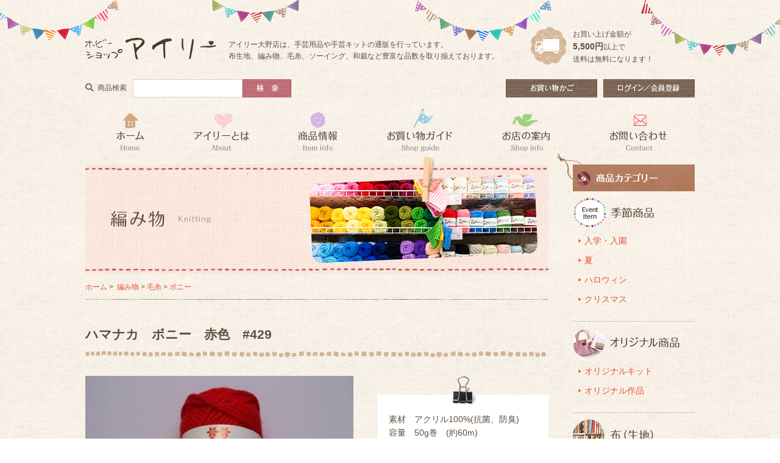

--- FILE ---
content_type: text/html; charset=UTF-8
request_url: https://airi-handcraft.jp/products/detail.php?product_id=330
body_size: 50143
content:
<?xml version="1.0" encoding="UTF-8"?>
<!DOCTYPE html PUBLIC "-//W3C//DTD XHTML 1.0 Transitional//EN" "http://www.w3.org/TR/xhtml1/DTD/xhtml1-transitional.dtd">

<html xmlns="http://www.w3.org/1999/xhtml" lang="ja" xml:lang="ja">
<head>
<!-- Google Tag Manager -->
<script>(function(w,d,s,l,i){w[l]=w[l]||[];w[l].push({'gtm.start':
new Date().getTime(),event:'gtm.js'});var f=d.getElementsByTagName(s)[0],
j=d.createElement(s),dl=l!='dataLayer'?'&l='+l:'';j.async=true;j.src=
'https://www.googletagmanager.com/gtm.js?id='+i+dl;f.parentNode.insertBefore(j,f);
})(window,document,'script','dataLayer','GTM-NTXD4XD');</script>
<!-- End Google Tag Manager -->
<meta http-equiv="Content-Type" content="text/html; charset=UTF-8" />
<title>手芸用品通販のアイリー大野店 / ハマナカ　ボニー　赤色　#429</title>
<meta http-equiv="Content-Script-Type" content="text/javascript" />
<meta http-equiv="Content-Style-Type" content="text/css" />
    <meta name="author" content="有限会社アイリー" />
    <meta name="keywords" content="手芸用品,キット,通販,布生地,編み物,毛糸,ソーイング,アイリー" />
<link rel="shortcut icon" href="/user_data/packages/airi/img/common/favicon.ico" />
<link rel="icon" type="image/vnd.microsoft.icon" href="/user_data/packages/airi/img/common/favicon.ico" />
<link rel="stylesheet" href="/user_data/packages/airi/css/import.css" type="text/css" media="all" />
    <link rel="stylesheet" href="/js/jquery.ui/theme/jquery.ui.core.css" type="text/css" media="all" />
    <link rel="stylesheet" href="/js/jquery.ui/theme/jquery.ui.tooltip.css" type="text/css" media="all" />
    <link rel="stylesheet" href="/js/jquery.ui/theme/jquery.ui.theme.css" type="text/css" media="all" />
<!--  -->
<link rel="alternate" type="application/rss+xml" title="RSS" href="http://airi-handcraft.jp/rss/" />
<script src="/js/eccube.js"></script>
<script type="text/javascript" src="/js/jquery.colorbox/jquery.colorbox-min.js"></script>
<script type="text/javascript" src="/js/jquery-opacity-rollover.js"></script>
<script type="text/javascript" src="/js/jquery.prettyPhoto.js" charset="UTF-8"></script>
<script type="text/javascript">//<![CDATA[
    eccube.classCategories = {"__unselected":{"__unselected":{"name":"\u9078\u629e\u3057\u3066\u304f\u3060\u3055\u3044","product_class_id":"347","product_type":"1"}},"__unselected2":{"#":{"classcategory_id2":"","name":"\u9078\u629e\u3057\u3066\u304f\u3060\u3055\u3044"},"#0":{"classcategory_id2":"0","name":"","stock_find":true,"price01":"","price02":"429","point":"0","product_code":"H-BONI-429","product_class_id":"347","product_type":"1"}}};function lnOnLoad()
        {fnSetClassCategories(document.form1, ""); }
    $(function(){
        lnOnLoad();
    });
//]]></script>
<script type="text/javascript">
// page scroll
$(function(){
    $('a[href^=#]').click(function(){
        var speed = 500;
        var href= $(this).attr("href");
        var target = $(href == "#" || href == "" ? 'html' : href);
        var position = target.offset().top;
        $("html, body").animate({scrollTop:position}, speed, "swing");
        return false;
    });
    $('body').css({'overflow-y': 'scroll'});
});
// rollover
(function($) {
    $(function() {
        $('.rollover').opOver();
    });
})(jQuery);
// pagetop
$(function() {
    var topBtn = $('.footer_pagetop');
    topBtn.hide();
    //スクロールが300に達したらボタン表示
    $(window).scroll(function () {
        if ($(this).scrollTop() > 300) {
            topBtn.fadeIn();
        } else {
            topBtn.fadeOut();
        }
    });
    //スクロールしてトップ
    topBtn.click(function () {
        $('body,html').animate({
            scrollTop: 0
        }, 500);
        return false;
    });
});
// prettyPhoto
$(document).ready(function(){
    $("a[rel^='prettyPhoto']").prettyPhoto({theme:'facebook'});
});
</script>

</head>

<!-- ▼BODY部 スタート -->
<body id="top" class="LC_Page_Products_Detail"><!-- Google Tag Manager (noscript) --><noscript><iframe src="https://www.googletagmanager.com/ns.html?id=GTM-NTXD4XD" height="0" width="0" style="display:none;visibility:hidden"></iframe></noscript><!-- End Google Tag Manager (noscript) --><div class="wrap"><div class="body_img"><noscript><p>JavaScript を有効にしてご利用下さい.</p></noscript><div class="contents_base"><div class="header"><!-- ■ header -->
<div class="clear"><p class="header_logo"><a href="http://airi-handcraft.jp/"><img src="/user_data/packages/airi/img/airi/header_logo.png" width="214" height="80" alt="ホビーショップ アイリー" class="rollover" /></a></p><h1 class="header_description">アイリー大野店は、手芸用品や手芸キットの通販を行っています。<br />布生地、編み物、毛糸、ソーイング、和裁など豊富な品数を取り揃えております。</h1><p class="header_icon_1"><img src="/user_data/packages/airi/img/airi/header_icon.png" width="60" height="62" alt="送料" /></p><p class="header_text_1">お買い上げ金額が<br /><span class="fontWeightB fontSizeP1">5,500円</span>以上で<br />送料は無料になります！</p></div>
<!-- ▼【ヘッダー】検索・かご・ログイン --><div class="clear"><form name="search_form" id="search_form" method="get" action="/products/list.php"><input type="hidden" name="transactionid" value="22cf91fc67f5ff939943f3c936f3653e462bfe71" /><p class="header_icon_2"><img src="/user_data/packages/airi/img/airi/header_search_icon.png" width="14" height="13" alt="" /></p><p class="header_text_2">商品検索</p><p class="header_input"><input type="text" name="name" maxlength="50" value="" /></p><p class="header_btn_1"><input type="image" src="/user_data/packages/airi/img/airi/header_search_btn.gif" name="search" alt="検索" class="rollover" /></p></form><p class="header_btn_2"><a href="https://airi-handcraft.jp/mypage/login.php"><img src="/user_data/packages/airi/img/airi/header_btn_mypagelogin.gif" width="150" height="30" alt="ログイン/会員登録" class="rollover" /></a></p><p class="header_btn_2"><a href="http://airi-handcraft.jp/cart/"><img src="/user_data/packages/airi/img/airi/header_btn_cart.gif" width="150" height="30" alt="お買い物かご" class="rollover" /></a></p></div>
<!-- ▲【ヘッダー】検索・かご・ログイン --><!-- ▼【グローバルナビゲーション】 --><!-- ■ gnavi -->
<div class="gnavi">
	<ul class="clear">
		<li><a href="http://airi-handcraft.jp/"><img src="/user_data/packages/airi/img/airi/gnavi_01.png" width="140" height="110" alt="ホーム" class="rollover" /></a></li>
		<li><a href="https://airi-handcraft.jp/docs/about/"><img src="/user_data/packages/airi/img/airi/gnavi_02.png" width="170" height="110" alt="アイリーとは" class="rollover" /></a></li>
		<li><a href="https://airi-handcraft.jp/products/list.php"><img src="/user_data/packages/airi/img/airi/gnavi_03.png" width="145" height="110" alt="商品情報" class="rollover" /></a></li>
		<li><a href="https://airi-handcraft.jp/abouts/"><img src="/user_data/packages/airi/img/airi/gnavi_04.png" width="190" height="110" alt="お買い物ガイド" class="rollover" /></a></li>
		<li><a href="https://airi-handcraft.jp/docs/infomation/"><img src="/user_data/packages/airi/img/airi/gnavi_05.png" width="165" height="110" alt="お店の案内" class="rollover" /></a></li>
		<li><a href="https://airi-handcraft.jp/contact/"><img src="/user_data/packages/airi/img/airi/gnavi_06.png" width="190" height="110" alt="お問い合わせ" class="rollover" /></a></li>
	</ul>
</div><!-- ▲【グローバルナビゲーション】 --></div><!-- ▼ contents --><div class="contents clear"><div class="contents_left"><!-- ▼メイン --><script type="text/javascript">//<![CDATA[
	// 規格2に選択肢を割り当てる。
	function fnSetClassCategories(form, classcat_id2_selected) {
		var $form = $(form);
		var product_id = $form.find('input[name=product_id]').val();
		var $sele1 = $form.find('select[name=classcategory_id1]');
		var $sele2 = $form.find('select[name=classcategory_id2]');
		eccube.setClassCategories($form, product_id, $sele1, $sele2, classcat_id2_selected);
	}
//]]></script>

<!-- ■ pagetitle  -->
<div class="positionRrelative">
	<h2 class="pagetitle"><img src="/user_data/packages/airi/img/airi/pagetitle_item_11.jpg" width="760" height="180" alt="編み物" /></h2>
	<p class="pagetitle_clip"><img src="/user_data/packages/airi/img/airi/pagetitle_clip.png" width="20" height="13" alt="" /></p>
</div>
<!-- ■ ﾊﾟﾝくず  -->
<p class="topicpath">
	<a href="http://airi-handcraft.jp/">ホーム</a>&nbsp;&gt;&nbsp;
				<a href="/products/list.php?category_id=11">編み物</a>
		 > 			<a href="/products/list.php?category_id=45">毛糸</a>
		 > 			<a href="/products/list.php?category_id=77">ボニー</a>
				</p>
<!-- ■ 商品詳細 -->
<div class="margin_top40">
<form name="form1" id="form1" method="post" action="?">
	<input type="hidden" name="transactionid" value="22cf91fc67f5ff939943f3c936f3653e462bfe71" />
	<!-- ■ 商品名 -->
	<h3 class="texttitle_01">ハマナカ　ボニー　赤色　#429</h3>
			<div class="margin_top30">
		<div class="clear">
			<div class="commodity_detail_left">
				<!-- ■ 商品写真 -->
								<p class="commodity_detail_photo"><img src="/upload/save_image/05251148_538159e173e19.jpg" width="440" height="293" alt="ハマナカ　ボニー　赤色　#429" /></p>
				<!-- ■ 商品サブ写真 -->
				<div class="margin_top15">
					<div class="commodity_detail_subinfo clear">
																													<div class="commodity_detail_subitem">
																												<p class="commodity_detail_subphoto"><a href="/upload/save_image/05241816_538063519bfcb.jpg" rel="prettyPhoto"><img src="/upload/save_image/05241816_538063520cadf.jpg" width="138" height="91" alt="ハマナカ　ボニー　赤色　#429" class="rollover" /></a></p>
																					<p class="commodity_detail_subtitle">エコたわし</p>
														<p class="commodity_detail_subtext">明るい色で作ると、台所も明るく感じます。</p>
						</div>
																																																			<div class="commodity_detail_subitem">
																												<p class="commodity_detail_subphoto"><a href="/upload/save_image/05241816_538063684cd03.jpg" rel="prettyPhoto"><img src="/upload/save_image/05241816_53806368b1a6a.jpg" width="138" height="91" alt="ハマナカ　ボニー　赤色　#429" class="rollover" /></a></p>
																					<p class="commodity_detail_subtitle">あみぐるみ</p>
														<p class="commodity_detail_subtext">いろんな色で二段ケーキを作りました。<br />
色数が多いので、組み合わせが楽しいです。</p>
						</div>
																																																			<div class="commodity_detail_subitem">
																												<p class="commodity_detail_subphoto"><a href="/upload/save_image/05251148_53815a042be1a.jpg" rel="prettyPhoto"><img src="/upload/save_image/05251148_53815a046e0cc.jpg" width="138" height="91" alt="ハマナカ　ボニー　赤色　#429" class="rollover" /></a></p>
																					<p class="commodity_detail_subtitle">色の違い</p>
														<p class="commodity_detail_subtext">左から4番目の色です。</p>
						</div>
																</div>
										<div class="commodity_detail_subinfo clear">
																																																																																									</div>
																				</div>
			</div>
			<div class="commodity_detail_right">
								<!-- ■ 備考 -->
				<div class="commodity_detail_bikou">
				<div class="commodity_detail_bikou_top">
					<p class="commodity_detail_bikou_text">素材　アクリル100%(抗菌、防臭)<br />
容量　50g巻　(約60m)<br />
極太毛糸<br />
かぎ針　7号<br />
棒針　　8～10号<br />
<br />
エコたわしに最適な抗菌防臭のアクリル毛糸です。<br />
円座&角座、編みぐるみにも最適です。<br />
<br />
毛糸の色は、ミシン糸シャッペスパンの色番、12の色です。</p>
				</div>
				</div>
								<!-- ■ 商品ID -->
				<p class="commodity_detail_id">商品ID： H-BONI-429</p>
				<!-- ■ 価格 -->
				<p class="commodity_detail_price">価　格： 
				<span id="price02_default" class="fontSizeP4 fontWeightB">429 円</span><span id="price02_dynamic"></span>				（税込） </p>
				<div class="commodity_detail_cartinfo clear">
					<input type="hidden" name="mode" value="cart" />
					<input type="hidden" name="product_id" value="330" />
					<input type="hidden" name="product_class_id" value="347" id="product_class_id" />
					<input type="hidden" name="favorite_product_id" value="" />
										<!-- ■ 個数 -->
					<p class="commodity_detail_input">個数&nbsp;<input type="text" name="quantity" value="1" maxlength="9" style="" /></p>
					<!-- ■ 買い物かごに入れる -->
					<p class="commodity_detail_btn_1"><a href="javascript:void(document.form1.submit())"><img src="/user_data/packages/airi/img/airi/btn_cart.gif" width="150" height="30" alt="買い物かごに入れる" class="rollover" /></a></p>
					<div class="fontColor1" id="cartbtn_dynamic"></div>
														</div>
											</div>
		</div>
	</div>
	<!-- ■ 商品説明 -->
	<div class="margin_top50">
		<div class="subtexttitle">
			<div class="subtexttitle_bottom">
			<div class="subtexttitle_top">
			<div class="subtexttitle_base">
				<h4 class="subtexttitle_text_3">商品説明</h4>
			</div>
			</div>
			</div>
		</div>
		<div class="commodity_detail_text clear">
			・ソフトでふっくらしたボリューム感のある糸です。<br />
・洗濯してもち縮まず、乾燥が早く、ふくらみの復元性は抜群です。<br />
　しかも、抗菌防臭なのでとっても清潔です。<br />
<br />
(エコたわし)<br />
・油汚れや、茶渋、グラスの曇りも、水やお湯でこすって洗うだけですっきり落ちて、ピカピカに(^0^)<br />
・ソフトな風合いだから食器も傷つきにくく、手にやさしいです。<br />
<br />
*注文前に必ずお読みください。<br />
・染色、ロット、ディスプレー環境により、実際のカラーと異なる場合があります。<br />
・店舗在庫になるので、注文が確定してもタイミングより売り切れ、入荷待ち状態である場合があります。
		</div>
	</div>
</form>
</div>
<!-- ■ Related item 関連商品 -->
<div class="margin_top90">
	<div class="newitem">
		<div class="positionRrelative">
			<h3 class="tagtitle_img"><img src="/user_data/packages/airi/img/airi/tagtitle_elateditem.png" width="760" height="89" alt="Related item 関連商品" /></h3>
			<p class="tagtitle_pimp"><img src="/user_data/packages/airi/img/airi/tagtitle_pimp.png" width="78" height="59" alt="" /></p>
		</div>
		<div class="commodity_list5">
			<div class="clear">
							<div class="commodity_list5_item">
					<p class="commodity_list5_photo"><a href="/products/detail.php?product_id=320"><img src="/upload/save_image/05241746_53805c52cc284.jpg"  height="100" alt="ハマナカ　ボニー　白　#401" class="rollover" /></a></p>
					<p class="commodity_list5_title"><a href="/products/detail.php?product_id=320">ハマナカ　ボニー　白　#401</a></p>
					<p class="commodity_list5_text"></p>
																				<p class="commodity_list5_price">429円</p>
									</div>
																	<div class="commodity_list5_item">
					<p class="commodity_list5_photo"><a href="/products/detail.php?product_id=321"><img src="/upload/save_image/05241834_538067b86e1f0.jpg"  height="100" alt="ハマナカ　ボニー　生成り　#442" class="rollover" /></a></p>
					<p class="commodity_list5_title"><a href="/products/detail.php?product_id=321">ハマナカ　ボニー　生成り　#442</a></p>
					<p class="commodity_list5_text"></p>
																				<p class="commodity_list5_price">429円</p>
									</div>
																	<div class="commodity_list5_item">
					<p class="commodity_list5_photo"><a href="/products/detail.php?product_id=322"><img src="/upload/save_image/05241835_538067fb422d9.jpg"  height="100" alt="ハマナカ　ボニー　薄いピンク　#405" class="rollover" /></a></p>
					<p class="commodity_list5_title"><a href="/products/detail.php?product_id=322">ハマナカ　ボニー　薄いピンク　#405</a></p>
					<p class="commodity_list5_text"></p>
																				<p class="commodity_list5_price">429円</p>
									</div>
																	<div class="commodity_list5_item">
					<p class="commodity_list5_photo"><a href="/products/detail.php?product_id=324"><img src="/upload/save_image/05241840_5380691d9fb47.jpg"  height="100" alt="ハマナカ　ボニー　濃いピンク" class="rollover" /></a></p>
					<p class="commodity_list5_title"><a href="/products/detail.php?product_id=324">ハマナカ　ボニー　濃いピンク</a></p>
					<p class="commodity_list5_text"></p>
																				<p class="commodity_list5_price">429円</p>
									</div>
																	<div class="commodity_list5_item">
					<p class="commodity_list5_photo"><a href="/products/detail.php?product_id=325"><img src="/upload/save_image/05241842_538069728250f.jpg"  height="100" alt="ハマナカ　ボニー　ローズピンク　#474" class="rollover" /></a></p>
					<p class="commodity_list5_title"><a href="/products/detail.php?product_id=325">ハマナカ　ボニー　ローズピンク　#474</a></p>
					<p class="commodity_list5_text"></p>
																				<p class="commodity_list5_price">429円</p>
									</div>
						</div>
						<div class="clear">
													<div class="commodity_list5_item">
					<p class="commodity_list5_photo"><a href="/products/detail.php?product_id=330"><img src="/upload/save_image/05251148_538159e18093f.jpg"  height="100" alt="ハマナカ　ボニー　赤色　#429" class="rollover" /></a></p>
					<p class="commodity_list5_title"><a href="/products/detail.php?product_id=330">ハマナカ　ボニー　赤色　#429</a></p>
					<p class="commodity_list5_text"></p>
																				<p class="commodity_list5_price">429円</p>
									</div>
																	<div class="commodity_list5_item">
					<p class="commodity_list5_photo"><a href="/products/detail.php?product_id=331"><img src="/upload/save_image/05251150_53815a686f885.jpg"  height="100" alt="ハマナカ　ボニー　エンジ色　#450" class="rollover" /></a></p>
					<p class="commodity_list5_title"><a href="/products/detail.php?product_id=331">ハマナカ　ボニー　エンジ色　#450</a></p>
					<p class="commodity_list5_text"></p>
																				<p class="commodity_list5_price">429円</p>
									</div>
																	<div class="commodity_list5_item">
					<p class="commodity_list5_photo"><a href="/products/detail.php?product_id=332"><img src="/upload/save_image/05251151_53815aaec8b56.jpg"  height="100" alt="ハマナカ　ボニー　明るいエンジ色" class="rollover" /></a></p>
					<p class="commodity_list5_title"><a href="/products/detail.php?product_id=332">ハマナカ　ボニー　明るいエンジ色</a></p>
					<p class="commodity_list5_text"></p>
																				<p class="commodity_list5_price">429円</p>
									</div>
																	<div class="commodity_list5_item">
					<p class="commodity_list5_photo"><a href="/products/detail.php?product_id=333"><img src="/upload/save_image/05251153_53815b1f18cf0.jpg"  height="100" alt="ハマナカ　ボニー　ベージュ系ピンク色　#489" class="rollover" /></a></p>
					<p class="commodity_list5_title"><a href="/products/detail.php?product_id=333">ハマナカ　ボニー　ベージュ系ピンク色　#489</a></p>
					<p class="commodity_list5_text"></p>
																				<p class="commodity_list5_price">429円</p>
									</div>
																	<div class="commodity_list5_item">
					<p class="commodity_list5_photo"><a href="/products/detail.php?product_id=334"><img src="/upload/save_image/05251155_53815b984567a.jpg"  height="100" alt="ハマナカ　ボニー　濃いオレンジ色" class="rollover" /></a></p>
					<p class="commodity_list5_title"><a href="/products/detail.php?product_id=334">ハマナカ　ボニー　濃いオレンジ色</a></p>
					<p class="commodity_list5_text"></p>
																				<p class="commodity_list5_price">429円</p>
									</div>
						</div>
						<div class="clear">
													<div class="commodity_list5_item">
					<p class="commodity_list5_photo"><a href="/products/detail.php?product_id=335"><img src="/upload/save_image/05251157_53815c022d52e.jpg"  height="100" alt="ハマナカ　ボニー　オレンジ色" class="rollover" /></a></p>
					<p class="commodity_list5_title"><a href="/products/detail.php?product_id=335">ハマナカ　ボニー　オレンジ色</a></p>
					<p class="commodity_list5_text"></p>
																				<p class="commodity_list5_price">429円</p>
									</div>
																	<div class="commodity_list5_item">
					<p class="commodity_list5_photo"><a href="/products/detail.php?product_id=336"><img src="/upload/save_image/05251158_53815c4e80260.jpg"  height="100" alt="ハマナカ　ボニー　山吹色　#434" class="rollover" /></a></p>
					<p class="commodity_list5_title"><a href="/products/detail.php?product_id=336">ハマナカ　ボニー　山吹色　#434</a></p>
					<p class="commodity_list5_text"></p>
																				<p class="commodity_list5_price">429円</p>
									</div>
																	<div class="commodity_list5_item">
					<p class="commodity_list5_photo"><a href="/products/detail.php?product_id=337"><img src="/upload/save_image/05251200_53815ce833b0d.jpg"  height="100" alt="ハマナカ　ボニー　薄い山吹色" class="rollover" /></a></p>
					<p class="commodity_list5_title"><a href="/products/detail.php?product_id=337">ハマナカ　ボニー　薄い山吹色</a></p>
					<p class="commodity_list5_text"></p>
																				<p class="commodity_list5_price">429円</p>
									</div>
																	<div class="commodity_list5_item">
					<p class="commodity_list5_photo"><a href="/products/detail.php?product_id=338"><img src="/upload/save_image/05251407_53817aadb8e60.jpg"  height="100" alt="ハマナカ　ボニー　からし色" class="rollover" /></a></p>
					<p class="commodity_list5_title"><a href="/products/detail.php?product_id=338">ハマナカ　ボニー　からし色</a></p>
					<p class="commodity_list5_text"></p>
																				<p class="commodity_list5_price">429円</p>
									</div>
																	<div class="commodity_list5_item">
					<p class="commodity_list5_photo"><a href="/products/detail.php?product_id=339"><img src="/upload/save_image/05251409_53817b024f17b.jpg"  height="100" alt="ハマナカ　ボニー　黄色　#432" class="rollover" /></a></p>
					<p class="commodity_list5_title"><a href="/products/detail.php?product_id=339">ハマナカ　ボニー　黄色　#432</a></p>
					<p class="commodity_list5_text"></p>
																				<p class="commodity_list5_price">429円</p>
									</div>
						</div>
						<div class="clear">
													<div class="commodity_list5_item">
					<p class="commodity_list5_photo"><a href="/products/detail.php?product_id=341"><img src="/upload/save_image/05251413_53817c014f8f4.jpg"  height="100" alt="ハマナカ　ボニー　クリーム色　#478" class="rollover" /></a></p>
					<p class="commodity_list5_title"><a href="/products/detail.php?product_id=341">ハマナカ　ボニー　クリーム色　#478</a></p>
					<p class="commodity_list5_text"></p>
																				<p class="commodity_list5_price">429円</p>
									</div>
																	<div class="commodity_list5_item">
					<p class="commodity_list5_photo"><a href="/products/detail.php?product_id=342"><img src="/upload/save_image/05251538_53818ff21e818.jpg"  height="100" alt="ハマナカ　ボニー　薄いカーキー色　#492" class="rollover" /></a></p>
					<p class="commodity_list5_title"><a href="/products/detail.php?product_id=342">ハマナカ　ボニー　薄いカーキー色　#492</a></p>
					<p class="commodity_list5_text"></p>
																				<p class="commodity_list5_price">429円</p>
									</div>
																	<div class="commodity_list5_item">
					<p class="commodity_list5_photo"><a href="/products/detail.php?product_id=343"><img src="/upload/save_image/05251544_5381913fa3e38.jpg"  height="100" alt="ハマナカ　ボニー　カーキー色　#493" class="rollover" /></a></p>
					<p class="commodity_list5_title"><a href="/products/detail.php?product_id=343">ハマナカ　ボニー　カーキー色　#493</a></p>
					<p class="commodity_list5_text"></p>
																				<p class="commodity_list5_price">429円</p>
									</div>
																	<div class="commodity_list5_item">
					<p class="commodity_list5_photo"><a href="/products/detail.php?product_id=344"><img src="/upload/save_image/05251552_53819322a12f5.jpg"  height="100" alt="ハマナカ　ボニー　カーキー色　#494" class="rollover" /></a></p>
					<p class="commodity_list5_title"><a href="/products/detail.php?product_id=344">ハマナカ　ボニー　カーキー色　#494</a></p>
					<p class="commodity_list5_text"></p>
																				<p class="commodity_list5_price">429円</p>
									</div>
																	<div class="commodity_list5_item">
					<p class="commodity_list5_photo"><a href="/products/detail.php?product_id=345"><img src="/upload/save_image/05251554_538193a451990.jpg"  height="100" alt="ハマナカ　ボニー　緑色　#427" class="rollover" /></a></p>
					<p class="commodity_list5_title"><a href="/products/detail.php?product_id=345">ハマナカ　ボニー　緑色　#427</a></p>
					<p class="commodity_list5_text"></p>
																				<p class="commodity_list5_price">429円</p>
									</div>
						</div>
						<div class="clear">
													<div class="commodity_list5_item">
					<p class="commodity_list5_photo"><a href="/products/detail.php?product_id=346"><img src="/upload/save_image/05251557_53819442ee8f4.jpg"  height="100" alt="ハマナカ　ボニー　明るい緑色　#476" class="rollover" /></a></p>
					<p class="commodity_list5_title"><a href="/products/detail.php?product_id=346">ハマナカ　ボニー　明るい緑色　#476</a></p>
					<p class="commodity_list5_text"></p>
																				<p class="commodity_list5_price">429円</p>
									</div>
																	<div class="commodity_list5_item">
					<p class="commodity_list5_photo"><a href="/products/detail.php?product_id=347"><img src="/upload/save_image/05251601_5381955d7bc55.jpg"  height="100" alt="ハマナカ　ボニー　黄緑色　#495" class="rollover" /></a></p>
					<p class="commodity_list5_title"><a href="/products/detail.php?product_id=347">ハマナカ　ボニー　黄緑色　#495</a></p>
					<p class="commodity_list5_text"></p>
																				<p class="commodity_list5_price">429円</p>
									</div>
																	<div class="commodity_list5_item">
					<p class="commodity_list5_photo"><a href="/products/detail.php?product_id=348"><img src="/upload/save_image/05251604_538195edb2d04.jpg"  height="100" alt="ハマナカ　ボニー　パステルグリーン色　#407" class="rollover" /></a></p>
					<p class="commodity_list5_title"><a href="/products/detail.php?product_id=348">ハマナカ　ボニー　パステルグリーン色　#407</a></p>
					<p class="commodity_list5_text"></p>
																				<p class="commodity_list5_price">429円</p>
									</div>
																	<div class="commodity_list5_item">
					<p class="commodity_list5_photo"><a href="/products/detail.php?product_id=349"><img src="/upload/save_image/05251606_53819663c4c84.jpg"  height="100" alt="ハマナカ　ボニー　パステルブルー色　#439" class="rollover" /></a></p>
					<p class="commodity_list5_title"><a href="/products/detail.php?product_id=349">ハマナカ　ボニー　パステルブルー色　#439</a></p>
					<p class="commodity_list5_text"></p>
																				<p class="commodity_list5_price">429円</p>
									</div>
																	<div class="commodity_list5_item">
					<p class="commodity_list5_photo"><a href="/products/detail.php?product_id=350"><img src="/upload/save_image/05251609_5381971b2d1eb.jpg"  height="100" alt="ハマナカ　ボニー　スカイブルー　#471" class="rollover" /></a></p>
					<p class="commodity_list5_title"><a href="/products/detail.php?product_id=350">ハマナカ　ボニー　スカイブルー　#471</a></p>
					<p class="commodity_list5_text"></p>
																				<p class="commodity_list5_price">429円</p>
									</div>
						</div>
						<div class="clear">
													<div class="commodity_list5_item">
					<p class="commodity_list5_photo"><a href="/products/detail.php?product_id=352"><img src="/upload/save_image/05251614_538198469101d.jpg"  height="100" alt="ハマナカ　ボニー　濃い水色　#472" class="rollover" /></a></p>
					<p class="commodity_list5_title"><a href="/products/detail.php?product_id=352">ハマナカ　ボニー　濃い水色　#472</a></p>
					<p class="commodity_list5_text"></p>
																				<p class="commodity_list5_price">429円</p>
									</div>
																	<div class="commodity_list5_item">
					<p class="commodity_list5_photo"><a href="/products/detail.php?product_id=353"><img src="/upload/save_image/05251616_538198bde3aef.jpg"  height="100" alt="ハマナカ　ボニー　青色　#462" class="rollover" /></a></p>
					<p class="commodity_list5_title"><a href="/products/detail.php?product_id=353">ハマナカ　ボニー　青色　#462</a></p>
					<p class="commodity_list5_text"></p>
																				<p class="commodity_list5_price">429円</p>
									</div>
																	<div class="commodity_list5_item">
					<p class="commodity_list5_photo"><a href="/products/detail.php?product_id=354"><img src="/upload/save_image/05251618_53819930aab50.jpg"  height="100" alt="ハマナカ　ボニー　花紺　#473" class="rollover" /></a></p>
					<p class="commodity_list5_title"><a href="/products/detail.php?product_id=354">ハマナカ　ボニー　花紺　#473</a></p>
					<p class="commodity_list5_text"></p>
																				<p class="commodity_list5_price">429円</p>
									</div>
																	<div class="commodity_list5_item">
					<p class="commodity_list5_photo"><a href="/products/detail.php?product_id=356"><img src="/upload/save_image/05251621_53819a0d58e1a.jpg"  height="100" alt="ハマナカ　ボニー　紫色　#437" class="rollover" /></a></p>
					<p class="commodity_list5_title"><a href="/products/detail.php?product_id=356">ハマナカ　ボニー　紫色　#437</a></p>
					<p class="commodity_list5_text"></p>
																				<p class="commodity_list5_price">429円</p>
									</div>
																	<div class="commodity_list5_item">
					<p class="commodity_list5_photo"><a href="/products/detail.php?product_id=357"><img src="/upload/save_image/05251624_53819aa267edc.jpg"  height="100" alt="ハマナカ　ボニー　薄い紫色　#496" class="rollover" /></a></p>
					<p class="commodity_list5_title"><a href="/products/detail.php?product_id=357">ハマナカ　ボニー　薄い紫色　#496</a></p>
					<p class="commodity_list5_text"></p>
																				<p class="commodity_list5_price">429円</p>
									</div>
						</div>
						<div class="clear">
													<div class="commodity_list5_item">
					<p class="commodity_list5_photo"><a href="/products/detail.php?product_id=359"><img src="/upload/save_image/05251631_53819c3f7e5a0.jpg"  height="100" alt="ハマナカ　ボニー　ベージュ系はだ色　#406" class="rollover" /></a></p>
					<p class="commodity_list5_title"><a href="/products/detail.php?product_id=359">ハマナカ　ボニー　ベージュ系はだ色　#406</a></p>
					<p class="commodity_list5_text"></p>
																				<p class="commodity_list5_price">429円</p>
									</div>
																	<div class="commodity_list5_item">
					<p class="commodity_list5_photo"><a href="/products/detail.php?product_id=360"><img src="/upload/save_image/05251704_5381a403d6f2b.jpg"  height="100" alt="ハマナカ　ボニー　茶色系ベージュ色　#418" class="rollover" /></a></p>
					<p class="commodity_list5_title"><a href="/products/detail.php?product_id=360">ハマナカ　ボニー　茶色系ベージュ色　#418</a></p>
					<p class="commodity_list5_text"></p>
																				<p class="commodity_list5_price">429円</p>
									</div>
																	<div class="commodity_list5_item">
					<p class="commodity_list5_photo"><a href="/products/detail.php?product_id=361"><img src="/upload/save_image/05251706_5381a46cded33.jpg"  height="100" alt="ハマナカ　ボニー　オレンジ系レンガ色　#482" class="rollover" /></a></p>
					<p class="commodity_list5_title"><a href="/products/detail.php?product_id=361">ハマナカ　ボニー　オレンジ系レンガ色　#482</a></p>
					<p class="commodity_list5_text"></p>
																				<p class="commodity_list5_price">429円</p>
									</div>
																	<div class="commodity_list5_item">
					<p class="commodity_list5_photo"><a href="/products/detail.php?product_id=362"><img src="/upload/save_image/05251707_5381a4de367ee.jpg"  height="100" alt="ハマナカ　ボニー　レンガ色　#483" class="rollover" /></a></p>
					<p class="commodity_list5_title"><a href="/products/detail.php?product_id=362">ハマナカ　ボニー　レンガ色　#483</a></p>
					<p class="commodity_list5_text"></p>
																				<p class="commodity_list5_price">429円</p>
									</div>
																	<div class="commodity_list5_item">
					<p class="commodity_list5_photo"><a href="/products/detail.php?product_id=363"><img src="/upload/save_image/05251709_5381a543a719f.jpg"  height="100" alt="ハマナカ　ボニー　こげ茶色　#419" class="rollover" /></a></p>
					<p class="commodity_list5_title"><a href="/products/detail.php?product_id=363">ハマナカ　ボニー　こげ茶色　#419</a></p>
					<p class="commodity_list5_text"></p>
																				<p class="commodity_list5_price">429円</p>
									</div>
						</div>
						<div class="clear">
													<div class="commodity_list5_item">
					<p class="commodity_list5_photo"><a href="/products/detail.php?product_id=364"><img src="/upload/save_image/05251711_5381a5cc9af09.jpg"  height="100" alt="ハマナカ　ボニー　白っぽい茶色　#480" class="rollover" /></a></p>
					<p class="commodity_list5_title"><a href="/products/detail.php?product_id=364">ハマナカ　ボニー　白っぽい茶色　#480</a></p>
					<p class="commodity_list5_text"></p>
																				<p class="commodity_list5_price">429円</p>
									</div>
																	<div class="commodity_list5_item">
					<p class="commodity_list5_photo"><a href="/products/detail.php?product_id=365"><img src="/upload/save_image/05251713_5381a61836af2.jpg"  height="100" alt="ハマナカ　ボニー　ベージュ色　#417" class="rollover" /></a></p>
					<p class="commodity_list5_title"><a href="/products/detail.php?product_id=365">ハマナカ　ボニー　ベージュ色　#417</a></p>
					<p class="commodity_list5_text"></p>
																				<p class="commodity_list5_price">429円</p>
									</div>
																	<div class="commodity_list5_item">
					<p class="commodity_list5_photo"><a href="/products/detail.php?product_id=366"><img src="/upload/save_image/05251714_5381a675d80f8.jpg"  height="100" alt="ハマナカ　ボニー　薄いグレー　#486" class="rollover" /></a></p>
					<p class="commodity_list5_title"><a href="/products/detail.php?product_id=366">ハマナカ　ボニー　薄いグレー　#486</a></p>
					<p class="commodity_list5_text"></p>
																				<p class="commodity_list5_price">429円</p>
									</div>
																	<div class="commodity_list5_item">
					<p class="commodity_list5_photo"><a href="/products/detail.php?product_id=367"><img src="/upload/save_image/05251719_5381a78ddcda4.jpg"  height="100" alt="ハマナカ　ボニー　グレー　#481" class="rollover" /></a></p>
					<p class="commodity_list5_title"><a href="/products/detail.php?product_id=367">ハマナカ　ボニー　グレー　#481</a></p>
					<p class="commodity_list5_text"></p>
																				<p class="commodity_list5_price">429円</p>
									</div>
																	<div class="commodity_list5_item">
					<p class="commodity_list5_photo"><a href="/products/detail.php?product_id=368"><img src="/upload/save_image/05251720_5381a7d23c7c0.jpg"  height="100" alt="ハマナカ　ボニー　黒　#402" class="rollover" /></a></p>
					<p class="commodity_list5_title"><a href="/products/detail.php?product_id=368">ハマナカ　ボニー　黒　#402</a></p>
					<p class="commodity_list5_text"></p>
																				<p class="commodity_list5_price">429円</p>
									</div>
						</div>
						<div class="clear">
													<div class="commodity_list5_item">
					<p class="commodity_list5_photo"><a href="/products/detail.php?product_id=144"><img src="/upload/save_image/05051126_5366f6bf75da5.jpg"  height="100" alt="クロバー　かぎ針　　「ペンーE」　7号" class="rollover" /></a></p>
					<p class="commodity_list5_title"><a href="/products/detail.php?product_id=144">クロバー　かぎ針　　「ペンーE」　7号</a></p>
					<p class="commodity_list5_text"></p>
																				<p class="commodity_list5_price">880円</p>
									</div>
																	<div class="commodity_list5_item">
					<p class="commodity_list5_photo"><a href="/products/detail.php?product_id=137"><img src="/upload/save_image/05051039_5366ebc47ab21.jpg"  height="100" alt="クロバー　かぎ針　　7号" class="rollover" /></a></p>
					<p class="commodity_list5_title"><a href="/products/detail.php?product_id=137">クロバー　かぎ針　　7号</a></p>
					<p class="commodity_list5_text"></p>
																				<p class="commodity_list5_price">550円</p>
									</div>
																	<div class="commodity_list5_item">
					<p class="commodity_list5_photo"><a href="/products/detail.php?product_id=166"><img src="/upload/save_image/05061446_5368772797758.jpg"  height="100" alt="クロバー　とじ針　　　No15" class="rollover" /></a></p>
					<p class="commodity_list5_title"><a href="/products/detail.php?product_id=166">クロバー　とじ針　　　No15</a></p>
					<p class="commodity_list5_text"></p>
																				<p class="commodity_list5_price">440円</p>
									</div>
																	<div class="commodity_list5_item">
					<p class="commodity_list5_photo"><a href="/products/detail.php?product_id=167"><img src="/upload/save_image/05061450_536878403677b.jpg"  height="100" alt="クロバー　とじ針　　　No10-12" class="rollover" /></a></p>
					<p class="commodity_list5_title"><a href="/products/detail.php?product_id=167">クロバー　とじ針　　　No10-12</a></p>
					<p class="commodity_list5_text"></p>
																				<p class="commodity_list5_price">440円</p>
									</div>
																	<div class="commodity_list5_item">
					<p class="commodity_list5_photo"><a href="/products/detail.php?product_id=168"><img src="/upload/save_image/05061510_53687ccad6113.jpg"  height="100" alt="クロバー　なわ編み針「U」" class="rollover" /></a></p>
					<p class="commodity_list5_title"><a href="/products/detail.php?product_id=168">クロバー　なわ編み針「U」</a></p>
					<p class="commodity_list5_text"></p>
																				<p class="commodity_list5_price">462円</p>
									</div>
						</div>
						<div class="clear">
													<div class="commodity_list5_item">
					<p class="commodity_list5_photo"><a href="/products/detail.php?product_id=169"><img src="/upload/save_image/05061519_53687ed877295.jpg"  height="100" alt="クロバー　棒針キャップ「ツイン」" class="rollover" /></a></p>
					<p class="commodity_list5_title"><a href="/products/detail.php?product_id=169">クロバー　棒針キャップ「ツイン」</a></p>
					<p class="commodity_list5_text"></p>
																				<p class="commodity_list5_price">715円</p>
									</div>
																	<div class="commodity_list5_item">
					<p class="commodity_list5_photo"><a href="/products/detail.php?product_id=170"><img src="/upload/save_image/05061525_5368805e4d6ac.jpg"  height="100" alt="クロバー　ツインカラーほつれ止め" class="rollover" /></a></p>
					<p class="commodity_list5_title"><a href="/products/detail.php?product_id=170">クロバー　ツインカラーほつれ止め</a></p>
					<p class="commodity_list5_text"></p>
																				<p class="commodity_list5_price">605円</p>
									</div>
																	<div class="commodity_list5_item">
					<p class="commodity_list5_photo"><a href="/products/detail.php?product_id=175"><img src="/upload/save_image/05061618_53688cb2b7f43.jpg"  height="100" alt="クロバー　かぎ針　ペンEセット" class="rollover" /></a></p>
					<p class="commodity_list5_title"><a href="/products/detail.php?product_id=175">クロバー　かぎ針　ペンEセット</a></p>
					<p class="commodity_list5_text"></p>
																				<p class="commodity_list5_price">7,480円</p>
									</div>
											</div>
												</div>
	</div>
</div>
<!-- ▲メイン --></div><div class="contents_right"><!-- ▼【サイド】カテゴリー --><!-- ■ 商品カテゴリー --><div class="positionRrelative"><h3 class="side_title"><img src="/user_data/packages/airi/img/airi/side_title_category.gif" width="200" height="44" alt="商品カテゴリー" /></h3><p class="side_title_pimp"><img src="/user_data/packages/airi/img/airi/side_title_pimp.png" width="42" height="44" alt="" /></p></div><p class="side_category"><img src="/user_data/packages/airi/img/airi/side_category_7.png" alt="季節商品" /></p><div class="side_list side_line"><ul><li><a href="/products/list.php?category_id=14">入学・入園</a></li>
<li><a href="/products/list.php?category_id=17">夏</a></li>
<li><a href="/products/list.php?category_id=18">ハロウィン</a></li>
<li><a href="/products/list.php?category_id=19">クリスマス</a></li>
</ul></div><p class="side_category"><img src="/user_data/packages/airi/img/airi/side_category_8.png" alt="オリジナル商品" /></p><div class="side_list side_line"><ul><li><a href="/products/list.php?category_id=20">オリジナルキット</a></li>
<li><a href="/products/list.php?category_id=21">オリジナル作品</a></li>
</ul></div><p class="side_category"><img src="/user_data/packages/airi/img/airi/side_category_9.png" alt="布(生地)" /></p><div class="side_list side_line"><ul><li><a href="/products/list.php?category_id=22">綿麻</a></li>
<li><a href="/products/list.php?category_id=23">プリント布</a></li>
<li><a href="/products/list.php?category_id=24">Wガーゼ</a></li>
<li><a href="/products/list.php?category_id=25">キルティング</a></li>
<li><a href="/products/list.php?category_id=26">ラミネート布</a></li>
<li><a href="/products/list.php?category_id=27">キャラクター</a></li>
<li><a href="/products/list.php?category_id=28">布無地</a></li>
<li><a href="/products/list.php?category_id=30">その他布</a></li>
</ul></div><p class="side_category"><img src="/user_data/packages/airi/img/airi/side_category_10.png" alt="ソーイング" /></p><div class="side_list side_line"><ul><li><a href="/products/list.php?category_id=31">道具</a></li>
<li><a href="/products/list.php?category_id=32">ファスナー</a></li>
<li><a href="/products/list.php?category_id=33">糸</a></li>
<li><a href="/products/list.php?category_id=34">バイアステープ</a></li>
<li><a href="/products/list.php?category_id=35">マジックテープ</a></li>
<li><a href="/products/list.php?category_id=38">ひも</a></li>
<li><a href="/products/list.php?category_id=39">ひもテープ</a></li>
<li><a href="/products/list.php?category_id=40">ゴム</a></li>
<li><a href="/products/list.php?category_id=41">リボン</a></li>
<li><a href="/products/list.php?category_id=43">持ち手</a></li>
<li><a href="/products/list.php?category_id=44">和裁</a></li>
</ul></div><p class="side_category"><img src="/user_data/packages/airi/img/airi/side_category_11.png" alt="編み物" /></p><div class="side_list side_line"><ul><li><a href="/products/list.php?category_id=45">毛糸</a></li>
<li><a href="/products/list.php?category_id=46">レース糸・綿糸</a></li>
<li><a href="/products/list.php?category_id=48">編み針</a></li>
<li><a href="/products/list.php?category_id=49">編み物用品</a></li>
</ul></div><p class="side_category"><img src="/user_data/packages/airi/img/airi/side_category_12.png" alt="クラフト" /></p><div class="side_list"><ul><li><a href="/products/list.php?category_id=50">ネット手芸</a></li>
<li><a href="/products/list.php?category_id=51">副資材</a></li>
<li><a href="/products/list.php?category_id=52">フェルト</a></li>
<li><a href="/products/list.php?category_id=53">刺繍糸</a></li>
<li><a href="/products/list.php?category_id=54">羊毛</a></li>
<li><a href="/products/list.php?category_id=57">手芸パーツ</a></li>
</ul></div><!-- ▲【サイド】カテゴリー --><!-- ▼【サイド】利用ガイド --><!-- ■ インフォメーション --><div class="margin_top25"><div class="positionRrelative"><h3 class="side_title"><img src="/user_data/packages/airi/img/airi/side_title_information.gif" width="200" height="44" alt="インフォメーション" /></h3><p class="side_title_pimp"><img src="/user_data/packages/airi/img/airi/side_title_pimp.png" width="42" height="44" alt="" /></p></div><div class="side_list"><ul><li><a href="https://airi-handcraft.jp/docs/about/">アイリーとは</a></li><li><a href="https://airi-handcraft.jp/docs/">お知らせ</a></li><li><a href="https://airi-handcraft.jp/docs/infomation/">お店の案内</a></li><li><a href="https://airi-handcraft.jp/abouts/">お買い物ガイド（送料、お支払い方法、決済方法）</a></li><li><a href="https://airi-handcraft.jp/order/">特定商取引法に基づく表記</a></li><li><a href="https://airi-handcraft.jp/guide/privacy.php">個人情報保護方針</a></li><li><a href="https://airi-handcraft.jp/contact/">お問い合わせ</a></li></ul></div></div><!-- ▲【サイド】利用ガイド --><!-- ▼【サイドバナー】facebook --><!-- ■ facebook -->
<p class="side_banner"><a href="https://www.facebook.com/airihandcraft" target="_blank"><img src="/user_data/packages/airi/img/airi/side_banner_facebook.gif" width="200" height="100" alt="facebook" class="rollover" /></a></p>
<!-- ▲【サイドバナー】facebook --><!-- ▼【サイド】カレンダー --><!-- ■ カレンダー --><div class="side_calender"><table><caption class="month">2026年1月</caption><thead><tr><th>日</th><th>月</th><th>火</th><th>水</th><th>木</th><th>金</th><th>土</th></tr></thead><tr><td>&nbsp;</td><td>&nbsp;</td><td>&nbsp;</td><td>&nbsp;</td><td class="off">1</td><td>2</td><td>3</td></tr><tr><td>4</td><td>5</td><td>6</td><td class="off">7</td><td>8</td><td>9</td><td>10</td></tr><tr><td>11</td><td>12</td><td>13</td><td>14</td><td>15</td><td>16</td><td>17</td></tr><tr><td class="today">18</td><td>19</td><td>20</td><td class="off">21</td><td>22</td><td>23</td><td>24</td></tr><tr><td>25</td><td>26</td><td>27</td><td>28</td><td>29</td><td>30</td><td>31</td></tr><tr><td class="text" colspan="7"><img src="/user_data/packages/airi/img/airi/side_calender_icon.gif" width="8" height="8" alt="" /> は定休日になります。</td></tr></table><table><caption class="month">2026年2月</caption><thead><tr><th>日</th><th>月</th><th>火</th><th>水</th><th>木</th><th>金</th><th>土</th></tr></thead><tr><td>1</td><td>2</td><td>3</td><td class="off">4</td><td>5</td><td>6</td><td>7</td></tr><tr><td>8</td><td>9</td><td>10</td><td>11</td><td>12</td><td>13</td><td>14</td></tr><tr><td>15</td><td>16</td><td>17</td><td class="off">18</td><td>19</td><td>20</td><td>21</td></tr><tr><td>22</td><td>23</td><td>24</td><td>25</td><td>26</td><td>27</td><td>28</td></tr><tr><td class="text" colspan="7"><img src="/user_data/packages/airi/img/airi/side_calender_icon.gif" width="8" height="8" alt="" /> は定休日になります。</td></tr></table></div>
<!-- ▲【サイド】カレンダー --></div></div><!-- ▲ contents --></div>          <!-- ■ footer -->
<div class="footer_bg">
<div class="footer">
	<div class="footer_base">
		<div class="clear">
			<div class="footer_left">
				<div class="footer_line clear">
					<p class="footer_logo"><a href="http://airi-handcraft.jp/"><img src="/user_data/packages/airi/img/airi/footer_logo.gif" width="214" height="36" alt="ホビーショップ アイリー" class="rollover" /></a></p>
					<div class="footer_data">
						<p class="footer_text_1">有限会社アイリー</p>
						<p class="footer_text_2">〒912-0071<br />大野市鍬掛17-17-1 ショッピングモールヴィオ内<br />TEL＆FAX. 0779-65-5672　受付時間：10:00～19:00</p>
					</div>
				</div>
				<p class="footer_text_3">&copy; 2026 手芸用品通販のアイリー大野店 . All Rights Reserved. </p>
			</div>
			<p class="footer_right"><a href="http://airi-handcraft.jp/docs/infomation/"><img src="/user_data/packages/airi/img/airi/footer_photo_shop.jpg" width="390" height="137" alt=""  class="rollover" /></a></p>
		</div>
	</div>
</div>
</div>
</div><p class="footer_pagetop"><a href="#top"><img src="/user_data/packages/airi/img/airi/footer_btn_pagetop.png" width="84" height="83" alt="Page top" /></a></p></div></body>
<!-- ▲BODY部 エンド -->

</html>


--- FILE ---
content_type: text/css
request_url: https://airi-handcraft.jp/user_data/packages/airi/css/style.css
body_size: 29946
content:
@charset "UTF-8";
@import url("adjustment.css");
@import url("prettyPhoto.css");

/*============================================================
	共通
============================================================*/
/* Structure Module */
body {
	font-family:"ヒラギノ角ゴ Pro W3","Hiragino Kaku Gothic Pro","メイリオ",Meiryo,"ＭＳ Ｐゴシック",sans-serif; 
	background-image: url("../img/airi/body_bg.gif");
	background-repeat: repeat; 
	background-position: 0% 0%;
	width: 100%;
	height: 100%;
	margin: 0;
	padding: 0;
	color: #5d4f43;
	font-size: 0.875em;
	line-height: 1.6;
	text-align:center;
	min-width: 1000px;
}
h1,
h2,
h3,
h4,
h5,
h6 {
	margin: 0;
	padding: 0;
}
ul,
li {
	margin: 0;
	padding: 0;
	list-style: none;
}
form {
	margin:0;
	padding:0;
}
table {
	margin:0;
	padding:0;
}
td,
th {
	margin:0;
	padding:0px;
}
p {
	margin: 0;
	padding: 0;
}
/* Hypertext Module */
a:link,
a:visited {
	color: #e65635;
	text-decoration: none;
}
a:hover,
a:active {
	color: #e65635;
	text-decoration: underline;
}
/* Image Module */
img {
	border: 0;
	vertical-align: bottom;
}
/* float解除 */
.clear:after {
  content: ".";  
  display: block;  
  clear: both;
  height: 0;
  visibility: hidden;
}
.clear {
  min-height: 1px;
}
* html .clear {
  height: 1px;
  /*\*//*/
  height: auto;
  overflow: hidden;
  /**/
}



/*============================================================
	common
============================================================*/
/* base */
.body_img {
	background-image: url("../img/airi/body_img.png");
	background-repeat: no-repeat; 
	background-position: 50% 0%;
	margin: 0 auto;
	padding: 0;
}
.wrap {
	width: 100%;
	position: relative;
	height:auto !important; /*IE6対策*/
	height: 100%; /*IE6対策*/
	min-height: 100%;
}
.contents_base {
	width: 1000px;
	margin: 0 auto;
	padding: 0;
}
a img.rollover {
	background-image: url("../img/airi/body_bg.gif");
	background-repeat: repeat; 
	background-position: 0% 0%;
}
a img.rollover:hover {
	background-image: url("../img/airi/body_bg.gif");
	background-repeat: repeat; 
	background-position: 0% 0%;
}

/* header */
.header {
	margin: 0;
	padding: 0;
	text-align: left;
}
.header_logo {
	float: left;
	width: 235px;
	margin: 0;
	padding: 50px 0 0;
}
.header_description {
	float: left;
	width: 495px;
	margin: 0;
	padding: 64px 0 0;
	font-size: 0.875em;
	font-weight: normal;
}
.header_icon_1 {
	float: left;
	width: 70px;
	margin: 0;
	padding: 44px 0 0;
}
.header_text_1 {
	float: left;
	width: 200px;
	margin: 0;
	padding: 47px 0 0;
	font-size: 0.875em;
}
.header_icon_2 {
	float: left;
	width: 20px;
	margin: 0;
	padding: 7px 0 0;
}
.header_text_2 {
	float: left;
	width: 58px;
	margin: 0;
	padding: 5px 0 0;
	font-size: 0.875em;
}
.header_input {
	float: left;
	width: 180px;
	margin: 0;
	padding: 0;
}
.header_input input {
	float: left;
	width: 168px;
	height: 28px;
	padding: 0 5px;
	border: solid 1px #d6d1c2;
}
.header_btn_1 {
	float: left;
	width: 80px;
	margin: 0;
	padding: 0;
}
.header_btn_2 {
	float: right;
	width: 150px;
	margin: 0;
	padding: 0 0 0 10px;
}

/* gnavi */
.gnavi {
	margin: 0;
	padding: 0;
}
.gnavi ul {
	margin: 0;
	padding: 0;
}
.gnavi li {
	float: left;
	margin: 0;
	padding: 0;
}

/* contents */
.contents {
	margin: 0;
	padding: 0;
	text-align: left;
}
.contents_left {
	float: left;
	width: 760px;
	margin: 0;
	padding: 0;
}
.contents_right {
	float: right;
	width: 200px;
	margin: 0;
	padding: 0;
}

/* side */
.side_title {
	margin: 0;
	padding: 0;
}
.side_title_pimp {
	position: absolute;
	top: -18px;
	left: -27px;
	margin: 0;
	padding: 0;
}
.side_category {
	margin: 0;
	padding: 10px 0 0;
}
.side_list {
	margin: 0;
	padding: 10px 0 15px 9px;
}
.side_list ul {
	margin: 0;
	padding: 0;
}
.side_list li {
	background-image: url("../img/airi/icon_arrow_02.png");
	background-repeat: no-repeat; 
	background-position: 0% 8px;
	margin: 0;
	padding: 0 0 10px 10px;
}
.side_line {
	border-bottom: dotted 1px #b1a096;
}
.side_banner {
	margin: 0;
	padding: 0;
}
.side_calender {
	width: 200px;
	margin: 50px 0 0;
	padding: 0;
	text-align: center;
}
.side_calender table {
	width: 100%;
	margin: 0 0 10px;
	padding: 0 15px 13px;
	background-color: #ffffff;
}
.side_calender .month {
	background-image: url("../img/airi/calender_month_bg.gif");
	background-repeat: repeat; 
	background-position: 0% 0%;
	color: #ffffff;
	margin: 0;
	padding: 5px 0;
}
.side_calender th {
	font-weight: normal;
	margin: 0;
	padding: 3px 0 0;
	font-size: 0.875em;
}
.side_calender td {
	margin: 0;
	padding: 3px 0 0;
	font-size: 0.75em;
}
.side_calender .off {
	color: #dc0000;
	background-color: #ffe4e4;
}
.side_calender .holiday_today {
	color: #5d4f43;
}
.side_calender .today {
	background-color: #dcdcdc;
}
.side_calender .text {
	text-align: left;
}
.side_calender .text img {
	vertical-align: middle;
}

/* footer */
.footer_bg {
	background-image: url("../img/airi/footer_bg.gif");
	background-repeat: repeat; 
	background-position: 0% 0%;
	margin: 100px 0 0;
	padding: 0 0 20px;
	bottom: 0;
}
.footer {
	background-image: url("../img/airi/footer_decoration.png");
	background-repeat: repeat-x; 
	background-position: 0% 0%;
	margin: 0;
	padding: 0;
}
.footer_pagetop {
	position: fixed;
	bottom: 30px;
	right: 30px;
	margin: 0;
	padding: 0;
}
.footer_pagetop a {
	opacity: 0.5;
}
.footer_pagetop a:hover {
	opacity: 1.0;
}
.footer_base {
	width: 1000px;
	margin: 0 auto;
	padding: 0;
	color: #ffffff;
	text-align: left;
}
.footer_left {
	float: left;
	width: 590px;
	margin: 0;
	padding: 37px 0 0;
}
.footer_right {
	float: right;
	width: 390px;
	margin: 0;
	padding: 37px 0 0;
}
.footer_line {
	background-image: url("../img/airi/footer_line.gif");
	background-repeat: repeat-x; 
	background-position: 0% 100%;
	margin: 0;
	padding: 0;
}
.footer_logo {
	float: left;
	width: 214px;
	margin: 0;
	padding: 25px 0 40px;
}
.footer_data {
	float: right;
	width: 350px;
	margin: 0;
	padding: 0;
}
.footer_text_1 {
	margin: 0;
	padding: 10px 0 0;
	font-size: 1.125em;
}
.footer_text_2 {
	margin: 0;
	padding: 5px 0 25px;
	font-size: 0.875em;
}
.footer_text_3 {
	margin: 0;
	padding: 17px 0 0;
	font-size: 0.875em;
}

/*============================================================
	ホーム
============================================================*/
/* ﾒｲﾝﾋﾞｼﾞｭｱﾙ */
.index_main_visual {
	margin: 0;
	padding: 0;
}
.index_main_visual_pimp {
	position: absolute;
	top: -10px;
	left: -71px;
	margin: 0;
	padding: 0;
}

/* ﾊﾞﾅｰ */

/* ﾌﾞﾛｯｸ */
.block_left {
	float: left;
	width: 370px;
	margin: 0;
	padding: 0;
}
.block_right {
	float: right;
	width: 370px;
	margin: 0;
	padding: 0;
}
.block_img {
	float: left;
	width: 190px;
	margin: 0;
	padding: 0;
}
.block_text {
	float: right;
	width: 180px;
	margin: 0;
	padding: 0;
}
.icon_arrow_2 {
	background-image: url("../img/airi/icon_arrow_02.png");
	background-repeat: no-repeat; 
	background-position: 0% 7px;
	margin: 0;
	padding: 0 0 0 10px;
}

/* 新着情報 */
.index_news {
	margin: 0;
	padding: 0;
}
.index_news_title {
	background-image: url("../img/airi/title_news_line.png");
	background-repeat: no-repeat; 
	background-position: 0% 100%;
	margin: 0;
	padding: 0 0 13px;
}
.index_news_title_img {
	float: left;
	width: 143px;
	margin: 0;
	padding: 0;
}
.index_news_title_btn {
	float: right;
	width: 134px;
	margin: 0;
	padding: 0;
}
.index_news_list {
	margin: 0;
	padding: 0;
}
.index_news_list ul {
	margin: 0;
	padding: 0;
}
.index_news_list li {
	background-image: url("../img/airi/line_01.png");
	background-repeat: repeat-x; 
	background-position: 0% 100%;
	margin: 0;
	padding: 19px 0;
}
.index_news_list_date {
	float: left;
	width: 120px;
	background-image: url("../img/airi/icon_arrow_01.png");
	background-repeat: no-repeat; 
	background-position: 20px 5px;
	margin: 0;
	padding: 2px 0 0 40px;
	font-size: 0.875em;
}
.index_news_list_title {
	float: right;
	width: 600px;
	margin: 0;
	padding: 0;
}

/* 新入荷商品 */
.newitem {
	margin: 0;
	padding: 0;
}

/* おすすめ商品 */
.recommend {
	margin: 0;
	padding: 0;
}

/* 定番商品 */
.standard {
	margin: 0;
	padding: 0;
}

/* タイトル（タグ） */
.tagtitle_img {
	margin: 0;
	padding: 0;
}
.tagtitle_pimp {
	position: absolute;
	top: 18px;
	left: -78px;
	margin: 0;
	padding: 0;
}

/* 商品リスト（5個） */
.commodity_list5 {
	margin: 0 -15px 0 0;
	padding: 5px 0 0;
}
.commodity_list5_item {
	float: left;
	width: 140px;
	margin: 0 15px 0 0;
	padding: 15px 0 0;
}
.commodity_list5_photo {
	margin: 0;
	padding: 0;
}
.commodity_list5_title {
	margin: 0;
	padding: 10px 0 0;
}
.commodity_list5_text {
	margin: 0;
	padding: 5px 0 0;
	font-size: 0.875em;
}
.commodity_list5_price {
	margin: 0;
	padding: 2px 0 0;
	font-size: 0.875em;
	font-weight: bold;
}

/* アイリー大野店 お買い物ガイド */
.block_guide {
	margin: 0;
	padding: 0;
}
.block_guide_character {
	position: absolute;
	top: -23px;
	right: 10px;
	margin: 0;
	padding: 0;
}
.block_guide_title {
	margin: 0;
	padding: 0;
}
.block_guide_center {
	background-image: url("../img/airi/shopping_guide_bgcenter.gif");
	background-repeat: repeat-y; 
	background-position: 0% 0%;
	margin: 0;
	padding: 0;
}
.block_guide_bottom {
	background-image: url("../img/airi/line_02.png");
	background-repeat: repeat-x; 
	background-position: 0% 100%;
	margin: 0;
	padding: 0 0 20px;
}
.block_guide_text_1 {
	margin: 0;
	padding: 22px 0 6px 32px;
	font-size: 1.125em;
}
.block_guide_text_2 {
	margin: 0;
	padding: 0 0 0 32px;
	font-size: 0.875em;
}
.block_guide_frame_center {
	background-image: url("../img/airi/shopping_guide_center.gif");
	background-repeat: repeat-y; 
	background-position: 0% 0%;
	margin: 0;
	padding: 0;
}
.block_guide_frame_bottom {
	background-image: url("../img/airi/line_02.png");
	background-repeat: no-repeat; 
	background-position: 0% 100%;
	margin: 0;
	padding: 0 0 26px;
}
.block_guide_left {
	float: left;
	width: 335px;
	margin: 0;
	padding: 0;
}
.block_guide_right {
	float: right;
	width: 380px;
	margin: 0;
	padding: 0 30px 0 0;
}
.block_guide_text_3 {
	margin: 17px 0 0 32px;
	padding: 15px 18px;
	font-size: 0.875em;
	background-color: #ffffff;
}

/*============================================================
	アイリーとは
============================================================*/
/* pagetitle */
.pagetitle {
	margin: 0;
	padding: 0;
}
.pagetitle_clip {
	position: absolute;
	top: -13px;
	left: 554px;
	margin: 0;
	padding: 0;
}
.topicpath {
	background-image: url("../img/airi/line_01.png");
	background-repeat: repeat-x; 
	background-position: 0% 100%;
	margin: 0;
	padding: 12px 0 11px;
	font-size: 0.875em;
}
/* アイリーとは */
.about_block_01 {
	background-image: url("../img/airi/about_img_01.png");
	background-repeat: no-repeat; 
	background-position: 100% 0%;
	margin: 0;
	padding: 0;
}
.about_block_01_left {
	float: left;
	width: 355px;
	margin: 0;
	padding: 0;
}
.about_block_01_right {
	float: right;
	width: 385px;
	margin: 0;
	padding: 130px 0 0;
}
.about_text_01 {
	margin: 0;
	padding: 30px 0 0;
}
/* アイリー大野店のお手伝い */
.about_block_02 {
	margin: 0;
	padding: 0;
}
.about_title_01 {
	margin: 0;
	padding: 0;
}
.about_block_02_center {
	background-image: url("../img/airi/about_img_center.png");
	background-repeat: repeat-y; 
	background-position: 0% 0%;
	margin: 0;
	padding: 0;
}
.about_block_02_bottom {
	background-image: url("../img/airi/about_img_bottom.png");
	background-repeat: no-repeat; 
	background-position: 0% 100%;
	margin: 0;
	padding: 0 0 55px;
}
.about_block_02_base {
	margin: 0;
	padding: 0 50px;
}
.about_block_02_left {
	float: left;
	width: 270px;
	margin: 0;
	padding: 0;
}
.about_block_02_right {
	float: right;
	width: 370px;
	margin: 0;
	padding: 0;
}
.about_text_02 {
	margin: 0;
	padding: 15px 0;
}
.about_img_01 {
	margin: 0;
	padding: 0;
	text-align: center;
}
.about_title_02 {
	margin: 0;
	padding: 0;
}
.about_list {
	margin: 0;
	padding: 0;
}
.about_list ul {
	margin: 0;
	padding: 0;
}
.about_list li {
	background-image: url("../img/airi/line_01.png");
	background-repeat: repeat-x; 
	background-position: 0% 100%;
	margin: 0;
	padding: 15px 0 13px;
}
.about_list_text_01 {
	display: table-cell;
	width: 125px;
	margin: 0;
	padding: 0 0 0 25px;
	font-weight: bold;
	vertical-align: middle;
}
.about_list_text_02 {
	display: table-cell;
	width: 485px;
	margin: 0;
	padding: 0 25px 0 0;
}

/*============================================================
	お店の案内
============================================================*/
.info_img_01 {
	margin: 0;
	padding: 0;
}
.info_img_02 {
	position: absolute;
	bottom: -75px;
	right: 19px;
	margin: 0;
	padding: 0;
}
.info_title_01 {
	margin: 0;
	padding: 0;
}
.info_left {
	float: left;
	width: 360px;
	margin: 0;
	padding: 0;
}
.info_right {
	float: right;
	width: 360px;
	margin: 0;
	padding: 0;
}
.info_list {
	margin: 0;
	padding: 0;
}
.info_list ul {
	margin: 0;
	padding: 0;
}
.info_list li {
	background-image: url("../img/airi/line_01.png");
	background-repeat: repeat-x; 
	background-position: 0% 100%;
	margin: 0;
	padding: 15px 0 13px;
}
.info_text_01 {
	display: table-cell;
	width: 102px;
	margin: 0;
	padding: 0 0 0 23px;
	font-weight: bold;
	vertical-align: middle;
}
.info_text_02 {
	display: table-cell;
	width: 212px;
	margin: 0;
	padding: 0 23px 0 0;
}
.info_map_center {
	background-image: url("../img/airi/info_img_center.gif");
	background-repeat: repeat-y; 
	background-position: 0% 0%;
	margin: 0;
	padding: 0;
}
.info_map_top {
	background-image: url("../img/airi/info_img_top.gif");
	background-repeat: no-repeat; 
	background-position: 0% 0%;
	margin: 0;
	padding: 0;
}
.info_map_bottom {
	background-image: url("../img/airi/info_img_bottom.gif");
	background-repeat: no-repeat; 
	background-position: 0% 100%;
	margin: 0;
	padding: 0;
}
.info_map {
	margin: 0;
	padding: 10px;
}

/*============================================================
	商品一覧
============================================================*/
/* タイトル */
.title {
	margin: 0;
	padding: 0;
}

/* 商品リスト（3個） */
.commodity_list3 {
	margin: 0 -35px 0 0;
	padding: 5px 0 30px;
}
.commodity_list3_item {
	float: left;
	width: 230px;
	margin: 0 35px 0 0;
	padding: 25px 0 0;
}
.commodity_list3_photo {
	margin: 0;
	padding: 0;
}
.commodity_list3_category {
	margin: 0;
	padding: 17px 0 0;
	font-size: 1.125em;
}
.commodity_list3_text_1 {
	margin: 0;
	padding: 7px 0 0;
}
.commodity_list3_icon {
	background-image: url("../img/airi/icon_arrow_03.png");
	background-repeat: no-repeat; 
	background-position: 0% 6px;
	margin: 0;
	padding: 0 0 0 17px;
	font-size: 1.125em;
}
.commodity_list3_text_2 {
	margin: 0;
	padding: 6px 0 0 16px;
	font-size: 0.875em;
}
.dashed_line {
	background-image: url("../img/airi/line_03.png");
	background-repeat: no-repeat; 
	background-position: 0% 100%;
	margin: 0;
	padding: 0;
}

/*============================================================
	検索結果
============================================================*/
.search_number {
	background-image: url("../img/airi/line_03.png");
	background-repeat: no-repeat; 
	background-position: 0% 100%;
	margin: 0;
	padding: 20px 0 24px;
	font-size: 1.125em;
}
.search_sort {
	background-image: url("../img/airi/line_03.png");
	background-repeat: no-repeat; 
	background-position: 0% 100%;
	margin: 0;
	padding: 7px 0;
}
.search_sort_left {
	float: left;
	width: 350px;
	margin: 0;
	padding: 0;
}
.search_sort_right {
	float: right;
	width: 350px;
	margin: 0;
	padding: 0;
	text-align: right;
}
.search_sort_list {
	margin: 0;
	padding: 0;
}
.search_sort_list ul {
	margin: 0;
	padding: 0;
}
.search_sort_list li {
	float: left;
	background-image: url("../img/airi/icon_arrow_02.png");
	background-repeat: no-repeat; 
	background-position: 16px 7px;
	margin: 0;
	padding: 0 13px 0 26px;
}
.search_list {
	margin: 0;
	padding: 0;
}
.search_list_item {
	margin: 0;
	padding: 20px 0;
	border-bottom: solid 1px #d5cfc6;
}
.search_list_photo {
	display: table-cell;
	width: 140px;
	margin: 0;
	padding: 0;
	vertical-align: top;
}
.search_list_text {
	display: table-cell;
	width: 440px;
	margin: 0;
	padding: 0 20px;
	vertical-align: top;
}
.search_list_name {
	margin: 0;
	padding: 2px 0 0;
	line-height: 1;
	font-size: 1.125em;
}
.search_list_comment {
	margin: 0;
	padding: 12px 0 0;
}
.search_list_price {
	margin: 0;
	padding: 8px 0 0;
	line-height: 1;
	font-size: 1.25em;
	font-weight: bold;
}
.search_list_btn {
	display: table-cell;
	width: 140px;
	margin: 0;
	padding: 0;
	vertical-align: bottom;
}

/*============================================================
	カテゴリ商品一覧
============================================================*/
/* タイトル（テキスト茶） */
.texttitle_01 {
	background-image: url("../img/airi/texttitle_line_01.png");
	background-repeat: repeat-x; 
	background-position: 0% 100%;
	margin: 0;
	padding: 0 0 22px;
	font-size: 1.5em;
	font-weight: bold;
}
/* タイトル（テキスト・説明） */
.subtexttitle {
	margin: 0;
	padding: 0;
	color: #ffffff;
}
.subtexttitle_bottom {
	background-image: url("../img/airi/subtexttitle_bottom.gif");
	background-repeat: no-repeat; 
	background-position: 0% 100%;
	margin: 0;
	padding: 0;
}
.subtexttitle_top {
	background-image: url("../img/airi/subtexttitle_top.gif");
	background-repeat: no-repeat; 
	background-position: 0% 0%;
	margin: 0;
	padding: 0;
}
.subtexttitle_base {
	margin: 0;
	padding: 13px 0 11px;
}
.subtexttitle_text_1 {
	margin: 0;
	padding: 0 30px;
	font-size: 1.5em;
	font-weight: bold;
}
.subtexttitle_text_2 {
	margin: 0;
	padding: 0 30px;
}
.subtexttitle_text_3 {
	margin: 0;
	padding: 0 30px;
	font-size: 1.125em;
	font-weight: bold;
}

/*============================================================
	商品詳細
============================================================*/
/* ステータス */
.commodity_detail_status {
	margin: 0;
	padding: 15px 0;
}
.commodity_detail_status ul {
	margin: 0;
	padding: 0;
}
.commodity_detail_status li {
	float: left;
	width: 80px;
	margin: 0;
	padding: 0 10px 0 0;
}

/* 詳細 */
.commodity_detail_left {
	float: left;
	width: 440px;
	margin: 0;
	padding: 0;
}
.commodity_detail_right {
	float: right;
	width: 280px;
	margin: 0;
	padding: 0;
}
.commodity_detail_photo {
	margin: 0;
	padding: 0;
}
/* 詳細ｻﾌﾞ写真 */
.commodity_detail_subinfo {
	margin: 0 -13px 0 0;
	padding: 0;
}
.commodity_detail_subitem {
	float: left;
	width: 138px;
	margin: 0 13px 0 0;
	padding: 0;
}
.commodity_detail_subphoto {
	margin: 0;
	padding: 15px 0 0;
}
.commodity_detail_subtitle {
	margin: 0;
	padding: 14px 0 0;
	font-size: 0.875em;
	font-weight: bold;
}
.commodity_detail_subtext {
	margin: 0;
	padding: 7px 0 0;
	font-size: 0.875em;
}
/* 詳細備考 */
.commodity_detail_bikou {
	margin: 0;
	padding: 0;
	background-color: #ffffff;
}
.commodity_detail_bikou_top {
	background-image: url("../img/airi/detail_bikou_clip.gif");
	background-repeat: no-repeat; 
	background-position: 0% 0%;
	margin: 0;
	padding: 0;
}
.commodity_detail_bikou_text {
	margin: 0;
	padding: 60px 18px 17px;
}
/* 商品ID */
.commodity_detail_id {
	margin: 0;
	padding: 35px 0 0;
}
/* 価格 */
.commodity_detail_price {
	margin: 0;
	padding: 0 0 6px;
	border-bottom: solid 1px #9d8981;
}
/* かごに入れる */
.commodity_detail_cartinfo {
	margin: 0;
	padding: 23px 0 25px;
	border-bottom: solid 1px #9d8981;
}
.commodity_detail_input {
	float: left;
	margin: 0;
	padding: 0;
}
.commodity_detail_input input {
	width: 28px;
	height: 28px;
	padding: 0 5px;
	border: solid 1px #d6d1c2;
}
.commodity_detail_btn_1 {
	float: left;
	margin: 0;
	padding: 0 0 0 7px;
}
.commodity_detail_btn_2 {
	float: right;
	margin: 0;
	padding: 0;
}
/* 商品説明 */
.commodity_detail_text {
	margin: 0;
	padding: 25px 0 0 20px;
}

/*============================================================
	特定商取引法に基づく表記
============================================================*/
.table_01 {
	margin: 0;
	padding: 0;
}
.table_01 table {
	border-collapse: collapse;
	border-spacing: 0px;
	width: 100%;
	margin: 0;
	padding: 0;
}
.table_01 th {
	margin: 0;
	padding: 15px 20px 12px;
	color: #ffffff;
	font-size: 0.875em;
	font-weight: normal;
	border: solid 1px #d5cfc6;
	background-color: #5d4f43;
}
.table_01 td {
	margin: 0;
	padding: 15px 20px 12px;
	border: solid 1px #d5cfc6;
	background-color: #ffffff;
}
.table_01 input {
	height: 28px;
	padding: 0 5px;
	vertical-align: middle;
	border: solid 1px #d6d1c2;
}
.table_01 textarea {
	padding: 5px;
	font-size: 0.875em;
	border: solid 1px #d6d1c2;
}
.table_01 select {
	padding: 5px;
	border: solid 1px #d6d1c2;
}

/*============================================================
	お知らせ
============================================================*/
.news_item {
	margin: 0;
	padding: 0 0 30px;
}
.news_free {
	margin: 0;
	padding: 0;
}
.news_free p {
	margin: 0;
	padding: 0 0 20px;
}
.news_date {
	margin: 0;
	padding: 0 0 50px;
	font-size: 0.875em;
}
.news_list_navi {
	margin: 0;
	padding: 20px 0 0;
}

/* ﾀｸﾞ */
.news_tag_list {
	margin: 0;
	padding: 15px 0;
}
.news_tag_list ul {
	margin: 0;
	padding: 0;
}
.news_tag_list li {
	float: left;
	margin: 0;
	padding: 0 10px 0 0;
}
.news_tag {
	margin: 0;
	padding: 3px 16px 0;
	font-size: 0.875em;
	font-weight: bold;
	border: solid 1px #97837b;
	background-color: #f0e3d1;
	border-radius: 5px;
	-moz-border-radius: 5px;
	-webkit-border-radius: 5px;
}

/* navi plugin style sheet */
#wp_page_numbers {
	margin: 0;
	padding: 0;
}
#wp_page_numbers ul,
#wp_page_numbers li,
#wp_page_numbers a {
	padding: 0;
	margin: 0;
	text-indent: 0px;
	text-decoration: none;
	text-transform: none;
	font-style: normal;
	font-weight: normal;
	font-variant: normal;
	border: none;
	list-style: none;
	line-height: 15px;
	word-spacing: 0px;
	letter-spacing: 0px;
}
#wp_page_numbers ul {
	width: 100%;
}
#wp_page_numbers li {
	float: left;
	display: block;
}
#wp_page_numbers a {
	display: block;
	margin: 0 2px;
	padding: 5px 7px;
	border: 2px solid #cec67e;
	border-radius: 5px;
	-moz-border-radius: 5px;
	-webkit-border-radius: 5px;
}
#wp_page_numbers li a:hover {
	border-color: #e65635;
}
#wp_page_numbers li.space {
	padding: 6px 2px;
}
#wp_page_numbers li.first_last_page {
	font-style: italic;
}
#wp_page_numbers li.active_page a {
	color: #FFFFFF;
	border-color: #e65635;
	background-color: #e65635;
}
#wp_page_numbers li.active_page a:hover {
	color: black; /* IE fix */
	color: #FFFFFF;
	border-color: #e65635;
	background-color: #e65635;
	text-decoration: underline;
}
#wp_page_numbers li.page_info {
	float: left;
	display: block;
	margin: 0 2px 0 0;
	padding: 5px 7px;
	color: #ffffff;
	font-size: 14px;
	border: 2px solid #e65635;
	background-color: #e65635;
	border-radius: 5px;
	-moz-border-radius: 5px;
	-webkit-border-radius: 5px;
}
/* タイトル（テキスト橙） */
.texttitle_02 {
	background-image: url("../img/airi/texttitle_line_02.png");
	background-repeat: repeat-x; 
	background-position: 0% 100%;
	margin: 0;
	padding: 0 0 22px;
	font-size: 1.375em;
	font-weight: bold;
}
/* タイトル（テキスト緑） */
.texttitle_03 {
	background-image: url("../img/airi/texttitle_line_03.png");
	background-repeat: repeat-x; 
	background-position: 0% 100%;
	margin: 0;
	padding: 0 0 22px;
	font-size: 1.375em;
	font-weight: bold;
}
.news_left {
	float: left;
	width: 420px;
	margin: 0;
	padding: 0;
}
.news_right {
	float: right;
	width: 315px;
	margin: 0;
	padding: 0;
}
/* 最新のお知らせ情報 */
.new_news_list {
	margin: 0;
	padding: 20px 0 0;
}
.new_news_list ul {
	margin: 0;
	padding: 0;
}
.new_news_list li {
	margin: 0;
	padding: 0 0 10px;
}
.new_news_list_date {
	float: left;
	width: 115px;
	background-image: url("../img/airi/icon_arrow_01.png");
	background-repeat: no-repeat; 
	background-position: 20px 5px;
	margin: 0;
	padding: 2px 0 0 40px;
	font-size: 0.875em;
}
.new_news_list_title {
	float: right;
	width: 260px;
	margin: 0;
	padding: 0;
}

/* カテゴリー */
.cat_news_list {
	margin: 0;
	padding: 20px 0 0;
}
.cat_news_list ul {
	margin: 0;
	padding: 0;
}
.cat_news_list li {
}
.cat_news_list_title {
	background-image: url("../img/airi/icon_arrow_01.png");
	background-repeat: no-repeat; 
	background-position: 20px 5px;
	margin: 0;
	padding: 0 0 10px 40px;
}

/* 詳細ﾎﾞﾀﾝﾘｽﾄ */
.news_btn_list {
	margin: 0;
	padding: 0 0 20px;
}
.news_btn_list ul {
	margin: 0;
	padding: 0;
}
.news_btn_list li {
	float: left;
	margin: 0;
	padding: 0 40px 0 0;
}

/* 詳細ﾍﾟｰｼﾞﾅﾋﾞ */
.news_navi {
	margin: 0;
	padding: 30px 0 0;
}
.news_navi img {
	vertical-align: middle;
}
.news_navi_prev {
	float: left;
	width: 325px;
	margin: 0;
	padding: 0;
	text-align: right;
}
.news_navi_next {
	float: right;
	width: 325px;
	margin: 0;
	padding: 0;
}

/*============================================================
	お問い合わせ
============================================================*/
.contact_img_01 {
	margin: 0;
	padding: 50px 0 0;
}
.contact_text_01 {
	margin: 0;
	padding: 50px 0 0;
	font-size: 1.25em;
}
.contact_text_02 {
	margin: 0;
	padding: 20px 0 0;
}
/* お問い合わせ（共通） */
.block_contact {
	margin: 0;
	padding: 0;
}
.block_contact_title {
	margin: 0;
	padding: 0;
}
.block_contact_center {
	background-image: url("../img/airi/contact_center.gif");
	background-repeat: repeat-y;
	background-position: 0% 0%;
	margin: 0;
	padding: 0;
}
.block_contact_bottom {
	background-image: url("../img/airi/contact_bottom.gif");
	background-repeat: no-repeat;
	background-position: 0% 100%;
	margin: 0;
	padding: 0;
}
.contact_list_icon {
	display: table-cell;
	width: 24px;
	margin: 0;
	padding: 0;
	line-height: 1;
	vertical-align: middle;
}
.contact_list_text_01 {
	display: table-cell;
	width: 140px;
	margin: 0;
	padding: 0 0 0 15px;
	line-height: 1;
	vertical-align: middle;
}
.contact_list_text_02 {
	display: table-cell;
	width: 355px;
	margin: 0;
	padding: 0;
	line-height: 1;
	vertical-align: middle;
}
.contact_list_text_03 {
	margin: 0;
	padding: 7px 0 0;
}
.contact_photo {
	position: absolute;
	bottom: 18px;
	left: 25px;
	margin: 0;
	padding: 0;
}

/* お問い合わせ（写真なし） */
.contact_list_no {
	width: 630px;
	margin: 0 auto;
	padding: 0 0 22px 0;
}
.contact_list_no ul {
	margin: 0;
	padding: 0;
}
.contact_list_no li {
	background-image: url("../img/airi/contact_line.gif");
	background-repeat: repeat-x;
	background-position: 0% 0%;
	min-height: 35px;
	margin: 0;
	padding: 13px 0 0 40px;
}

/* お問い合わせ（写真） */
.contact_list {
	width: 550px;
	margin: 0;
	padding: 0 0 22px 170px;
}
.contact_list ul {
	margin: 0;
	padding: 0;
}
.contact_list li {
	background-image: url("../img/airi/contact_line.gif");
	background-repeat: repeat-x;
	background-position: 0% 0%;
	min-height: 35px;
	margin: 0;
	padding: 13px 0 0 15px;
}

/*============================================================
	個人情報保護方針
============================================================*/
.policy_text_01 {
	margin: 0;
	padding: 25px 0 0;
	font-weight: bold;
	font-size: 1.125em;
}
.policy_text_02 {
	margin: 0;
	padding: 15px 0 10px 20px;
}
.policy_text_03 {
	margin: 0;
	padding: 20px 0 0;
}

/*============================================================
	現在のお買い物かごの中
============================================================*/
.cart_text_01 {
	margin: 0;
	padding: 15px 0 0;
}
.shopping_btn {
	margin: 0;
	padding: 30px 0 0;
}
.shopping_btn_left {
	float: left;
	width: 205px;
	margin: 0;
	padding: 0;
}
.shopping_btn_right {
	float: left;
	width: 350px;
	margin: 0;
	padding: 0;
}

/*============================================================
	ログイン
============================================================*/
.login_text_01 {
	margin: 0;
	padding: 15px 0 0 50px;
}
.login_form {
	margin: 0;
	padding: 15px 0 0 100px;
}
.login_form dl {
	margin: 0;
	padding: 15px 0 0;
}
.login_form dt {
	float: left;
	width: 130px;
	margin: 0;
	padding: 0;
}
.login_form dd {
	float: left;
	margin: 0;
	padding: 0;
}

/*============================================================
	ご利用規約
============================================================*/
.kiyaku_text_01 textarea {
	width: 700px;
	margin: 0;
	padding: 20px;
}

/*============================================================
	お届け先の指定
============================================================*/
.deliv_left {
	float: left;
	width: 480px;
	margin: 0;
	padding: 0;
}
.deliv_right {
	float: right;
	width: 200px;
	margin: 0;
	padding: 20px;
	font-weight: bold;
	text-align: center;
	border: solid 1px #715852;
	background-color: #efe6d9;
}

/*============================================================
	MYページ
============================================================*/
/* ﾍﾟｰｼﾞﾅﾋﾞ */
.mynavi_list {
	margin: 0;
	padding: 30px 0 0;
}
.mynavi_list ul {
	margin: 0;
	padding: 0;
}
.mynavi_list li {
	background-image: url("../img/airi/icon_arrow_01.png");
	background-repeat: no-repeat; 
	background-position: 0% 4px;
	float: left;
	margin: 0;
	padding: 0 20px 0 18px;
}
/* ﾍﾟｰｼﾞﾅﾋﾞ */
.pop_area {
	margin: 0;
	padding: 30px;
	text-align: left;
}

/*============================================================
	お買い物ガイド
============================================================*/
.abouts_text_01 {
	margin: 0;
	padding: 45px 0 0;
	font-size: 1.125em;
	font-weight: bold;
}
.abouts_text_02 {
	margin: 0;
	padding: 10px 0 0 30px;
}
.abouts_text_03 {
	margin: 0;
	padding: 0 0 0 30px;
}

.table_02 {
	margin: 0;
	padding: 0;
}
.table_02 table {
	border-collapse: collapse;
	border-spacing: 0px;
	margin: 0;
	padding: 0;
}
.table_02 th {
	margin: 0;
	padding: 10px 10px 7px;
	font-size: 0.875em;
	font-weight: normal;
	border: solid 1px #d5cfc6;
	background-color: #f6f4f1;
}
.table_02 td {
	margin: 0;
	padding: 10px 10px 7px;
	font-size: 0.875em;
	border: solid 1px #d5cfc6;
	background-color: #ffffff;
}











